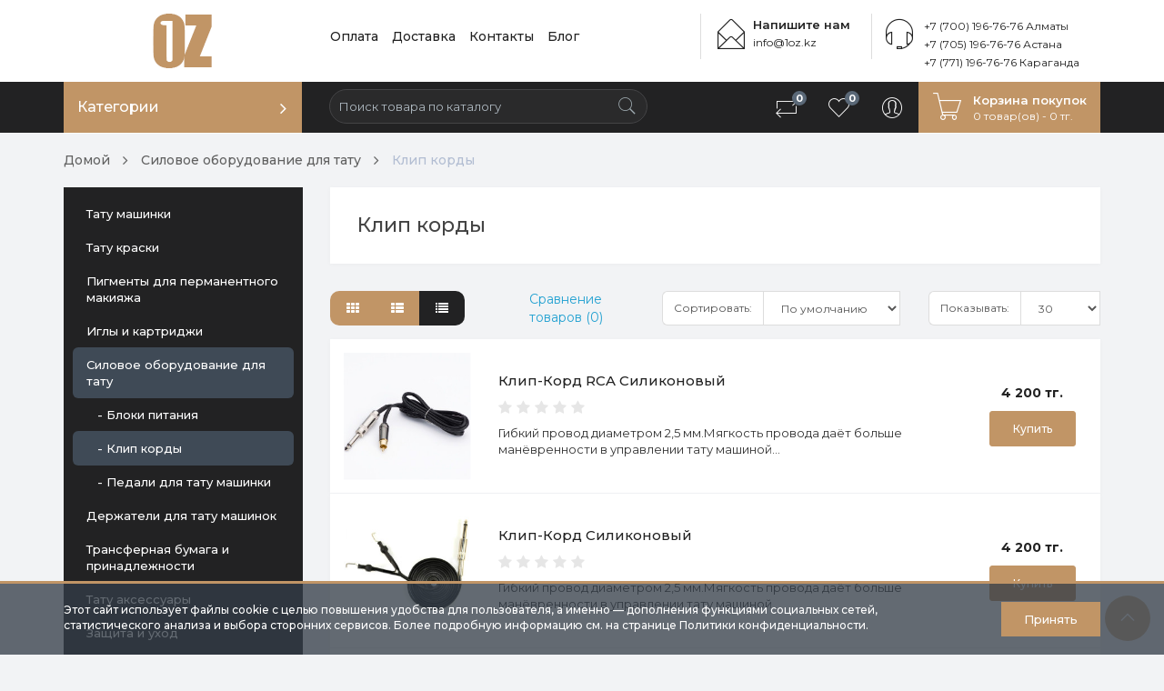

--- FILE ---
content_type: text/html; charset=utf-8
request_url: https://1oz.kz/silovoe-oborudovanie/klip-kordyprovoda/
body_size: 11071
content:
<!DOCTYPE html>
<!--[if IE]><![endif]-->
<!--[if IE 8 ]><html dir="ltr" lang="ru" class="ie8"><![endif]-->
<!--[if IE 9 ]><html dir="ltr" lang="ru" class="ie9"><![endif]-->
<!--[if (gt IE 9)|!(IE)]><!-->
<html dir="ltr" lang="ru">
<!--<![endif]-->
<head>
<meta charset="UTF-8" />
<meta name="viewport" content="width=device-width, initial-scale=1">
<meta http-equiv="X-UA-Compatible" content="IE=edge">

<!-- Google Tag Manager -->
<script>(function(w,d,s,l,i){w[l]=w[l]||[];w[l].push({'gtm.start':
new Date().getTime(),event:'gtm.js'});var f=d.getElementsByTagName(s)[0],
j=d.createElement(s),dl=l!='dataLayer'?'&l='+l:'';j.async=true;j.src=
'https://www.googletagmanager.com/gtm.js?id='+i+dl;f.parentNode.insertBefore(j,f);
})(window,document,'script','dataLayer','GTM-WXS93M4');</script>
<!-- End Google Tag Manager -->

<title>Клипкорд | Купить кабель для тату машинки в Казахстане на 1oz</title>

      



<base href="https://1oz.kz/" />
<meta name="description" content="Заказать клип корд для тату машинки ⭐️ Купить провод для тату машинки по оптимальной цене ⭐️ Выбрать кабель для тату машинки с доставкой по Алматы и Казахстану" />

<meta property="og:title" content="Клипкорд | Купить кабель для тату машинки в Казахстане на 1oz" />
<meta property="og:type" content="website" />
<meta property="og:url" content="https://1oz.kz/silovoe-oborudovanie/klip-kordyprovoda/" />
<meta property="og:image" content="https://1oz.kz/image/cache/catalog/cord-185x185.png" />
<meta property="og:site_name" content="1Oz | Интернет-магазин тату оборудования" />
<script src="catalog/view/javascript/jquery/jquery-2.1.1.min.js"></script>
<link href="catalog/view/javascript/bootstrap/css/bootstrap.min.css" rel="stylesheet" media="screen" />
<script src="catalog/view/javascript/bootstrap/js/bootstrap.min.js"></script>
<link href="catalog/view/javascript/font-awesome/css/font-awesome.min.css" rel="stylesheet" type="text/css" />
  <link href="catalog/view/theme/grerose/stylesheet/pe-icon-7-stroke.min.css" rel="stylesheet">
  <link href="catalog/view/javascript/jquery/slick/slick.css" rel="stylesheet"/>
  <script src="catalog/view/javascript/jquery/slick/slick.min.js"></script>
  <link rel="stylesheet" href="catalog/view/javascript/jquery/lightbox/lightbox.min.css"/>
  <script src="catalog/view/javascript/jquery/lightbox/lightbox.min.js"></script>
    <link rel="stylesheet" href="catalog/view/javascript/jquery/owl-carousel/owl.carousel.min.css"/>
    <script src="catalog/view/javascript/jquery/owl-carousel/owl.carousel.min.js"></script>
  <link href="catalog/view/javascript/ocfilter/nouislider.min.css" type="text/css" rel="stylesheet" media="screen" />
<link href="catalog/view/theme/default/stylesheet/ocfilter/ocfilter.css" type="text/css" rel="stylesheet" media="screen" />
  <link href="catalog/view/theme/grerose/stylesheet/stylesheet.css" rel="stylesheet">
<script src="catalog/view/javascript/common.js"></script>
<link href="https://1oz.kz/silovoe-oborudovanie/klip-kordyprovoda/" rel="canonical" />
<link href="https://1oz.kz/image/catalog/icon/ggvp3.png" rel="icon" />
<script src="catalog/view/javascript/ocfilter/nouislider.min.js"></script>
<script src="catalog/view/javascript/ocfilter/ocfilter.js"></script>
<script src="catalog/view/extension/related_options/js/liveopencart.related_options.js?v=5"></script>
<!--//
<script src="//code.jivosite.com/widget/FosUI2wZMs" async></script>

//-->


<script async src="https://www.googletagmanager.com/gtag/js?id=G-TFHJXBSK28"></script>
<script>
  window.dataLayer = window.dataLayer || [];
  function gtag(){dataLayer.push(arguments);}
  gtag('js', new Date());

  gtag('config', 'G-TFHJXBSK28');
</script>

</head>
<body class="product-category-33_64">

<!-- Google Tag Manager (noscript) -->
<noscript><iframe src="https://www.googletagmanager.com/ns.html?id=GTM-WXS93M4"
height="0" width="0" style="display:none;visibility:hidden"></iframe></noscript>
<!-- End Google Tag Manager (noscript) -->

<header>
  <div class="container">
    <div class="row">
      <div class="col-sm-3">
        <div id="logo">
                                    <a href="http://1oz.kz/"><img src="https://1oz.kz/image/catalog/banner1/newlogo222.png" title="1Oz | Интернет-магазин тату оборудования" alt="1Oz | Интернет-магазин тату оборудования" class="img-responsive" /></a>
                              </div>
      </div>

      <div class="col-sm-9">
          <div class="menu-list-top">
              <ul class="nav navbar-nav">
                  <li><a href="/oplata">Оплата</a></li>
                  <li><a href="/dostavka">Доставка</a></li>
                  <li><a href="/contact-us">Контакты</a></li>
<li><a href="/blog">Блог</a></li>
              </ul>
          </div>
            <div class="online-help-box">
              <span class="pe-7s-headphones"></span>
              <!--//<div class="title">Нужна помощь?</div>//-->
               <a href="tel:+7 (700) 196-76-76" class="text">+7 (700) 196-76-76 Алматы</a><br>
               <a href="tel:+7 (705) 196-76-76" class="text">+7 (705) 196-76-76 Астана</a><br>
               <a href="tel:+7 (771) 196-76-76" class="text">+7 (771) 196-76-76 Караганда</a>
            </div>
          <div class="online-help-box email-box">
              <span class="pe-7s-mail-open"></span>
              <div class="title">Напишите нам</div>
              <a href="mailto:info@1oz.kz" class="text">info@1oz.kz</a>
          </div>
                </div>
    </div>
  </div>
</header>

<nav id="menu" class="navbar">
  <div class="container">
     <div class="navbar-header">
       <div id="mobile-cart"><span class="pe-7s-cart"></span><i></i></div>
       <div id="info-btn"><span class="pe-7s-info"></span></div>
       <div id="mobile-sidebar-btn" class="navbar-toggle">
        <span></span>
        <span></span>
        <span></span>
        <span></span>
      </div>
       <div id="profile-btn"><span class="pe-7s-user"></span></div>
       <div id="search-btn"><a href="/search/" style="color: #333333;"><span class="pe-7s-search"></span></a></div>
      <div class="navbar-brand">
                     <a href="http://1oz.kz/"><img src="https://1oz.kz/image/catalog/banner1/newlogo222.png" title="1Oz | Интернет-магазин тату оборудования" alt="1Oz | Интернет-магазин тату оборудования" class="img-responsive" /></a>
                  </div>
    </div>


























 <div class="psidebar show-tablet" id="mobile-psidebar">
    <ul class="nav navbar-nav">
                    <li class="show-tablet"><a class="btn-link-drop" href="https://1oz.kz/simpleregister/">Регистрация</a></li>
                <li class="show-tablet"><a class="btn-link-drop" href="https://1oz.kz/login/">Авторизация</a></li>
                <li class="show-tablet"><a class="btn-link-drop" href="https://1oz.kz/simplecheckout/" title="Оформление заказа">Оформление заказа</a></li>
                    </ul>
  </div>






















 <div class="sidebar" id="mobile-sidebar">
    <ul class="nav navbar-nav">
            <li class="li-category">
        <button class="btn-category dropdown-toggle" type="button" data-toggle="dropdown">Категории</button>
        <ul class="dropdown-menu category-dropdown">
                              <li class="dropdown-submenu"><a href="http://1oz.kz/tatu-mashinki/" class="dropdown-toggle">Тату машинки</a>
            <div class="dropdown-menu">
              <div class="dropdown-inner">
                                <ul class="list-unstyled">
                                    <li><a href="http://1oz.kz/tatu-mashinki/rotornye/">Татуировочные машинки роторные</a></li>
                                    <li><a href="http://1oz.kz/tatu-mashinki/wireless/">Беспроводные тату машинки</a></li>
                                    <li><a href="http://1oz.kz/tatu-mashinki/indukcionnye/">Индукционные тату машинки</a></li>
                                  </ul>
                              </div>
              <a href="http://1oz.kz/tatu-mashinki/" class="see-all">Показать все Тату машинки</a> </div>
          </li>
                                        <li><a href="http://1oz.kz/tatu-kraski/">Тату краски</a></li>
                                        <li class="dropdown-submenu"><a href="http://1oz.kz/pigmenty-dlya-pm/" class="dropdown-toggle">Пигменты для перманентного макияжа</a>
            <div class="dropdown-menu">
              <div class="dropdown-inner">
                                <ul class="list-unstyled">
                                    <li><a href="http://1oz.kz/pigmenty-dlya-pm/remover/">Ремуверы</a></li>
                                  </ul>
                              </div>
              <a href="http://1oz.kz/pigmenty-dlya-pm/" class="see-all">Показать все Пигменты для перманентного макияжа</a> </div>
          </li>
                                        <li class="dropdown-submenu"><a href="http://1oz.kz/igly-i-kartridzhi/" class="dropdown-toggle">Иглы и картриджи</a>
            <div class="dropdown-menu">
              <div class="dropdown-inner">
                                <ul class="list-unstyled">
                                    <li><a href="http://1oz.kz/igly-i-kartridzhi/igly/">Иглы для тату</a></li>
                                    <li><a href="http://1oz.kz/igly-i-kartridzhi/kartridzhi/">Картриджи для тату машинки</a></li>
                                    <li><a href="http://1oz.kz/igly-i-kartridzhi/nakonechniki/">Наконечники для тату игл</a></li>
                                  </ul>
                              </div>
              <a href="http://1oz.kz/igly-i-kartridzhi/" class="see-all">Показать все Иглы и картриджи</a> </div>
          </li>
                                        <li class="dropdown-submenu"><a href="http://1oz.kz/silovoe-oborudovanie/" class="dropdown-toggle">Силовое оборудование для тату</a>
            <div class="dropdown-menu">
              <div class="dropdown-inner">
                                <ul class="list-unstyled">
                                    <li><a href="http://1oz.kz/silovoe-oborudovanie/bloki-pitaniya/">Блоки питания</a></li>
                                    <li><a href="http://1oz.kz/silovoe-oborudovanie/klip-kordyprovoda/">Клип корды</a></li>
                                    <li><a href="http://1oz.kz/silovoe-oborudovanie/pedali/">Педали для тату машинки</a></li>
                                  </ul>
                              </div>
              <a href="http://1oz.kz/silovoe-oborudovanie/" class="see-all">Показать все Силовое оборудование для тату</a> </div>
          </li>
                                        <li class="dropdown-submenu"><a href="http://1oz.kz/derzhateli/" class="dropdown-toggle">Держатели для тату машинок</a>
            <div class="dropdown-menu">
              <div class="dropdown-inner">
                                <ul class="list-unstyled">
                                    <li><a href="http://1oz.kz/derzhateli/derzhateli-dlya-igl/">Держатели для игл тату</a></li>
                                    <li><a href="http://1oz.kz/derzhateli/derzhateli-dlya-kartridzhej/">Держатели для картриджей тату</a></li>
                                  </ul>
                              </div>
              <a href="http://1oz.kz/derzhateli/" class="see-all">Показать все Держатели для тату машинок</a> </div>
          </li>
                                        <li><a href="http://1oz.kz/transfernaya-bumaga-i-prinadlezhnosti/">Трансферная бумага и принадлежности</a></li>
                                        <li><a href="http://1oz.kz/tatu-aksessuary/">Тату аксессуары</a></li>
                                        <li class="dropdown-submenu"><a href="http://1oz.kz/zashita-i-uhod/" class="dropdown-toggle">Защита и уход</a>
            <div class="dropdown-menu">
              <div class="dropdown-inner">
                                <ul class="list-unstyled">
                                    <li><a href="http://1oz.kz/zashita-i-uhod/barernaya-zashita-i-perchatki/">Барьерная защита и перчатки</a></li>
                                    <li><a href="http://1oz.kz/zashita-i-uhod/sredstva-uhoda/">Средства для ухода за тату</a></li>
                                    <li><a href="http://1oz.kz/zashita-i-uhod/dezinfekciya/">Средства для дезинфекции тату оборудования</a></li>
                                  </ul>
                              </div>
              <a href="http://1oz.kz/zashita-i-uhod/" class="see-all">Показать все Защита и уход</a> </div>
          </li>
                                        <li><a href="http://1oz.kz/obezbolivayushie-sredstvaanestetiki/">Обезболивающие средства/анестетики для тату</a></li>
                                        <li><a href="http://1oz.kz/prochie-tovary/">Мебель</a></li>
                                        <li><a href="http://1oz.kz/tovary-so-skidkoq-discount/">Товары со скидкой</a></li>
                            </ul>
      </li>
            <li class="hide-tablet"><div id="search">
  <input type="text" name="search" value="" placeholder="Поиск товара по каталогу" class="form-control" />
  <button type="button"><span class="pe-7s-search"></span></button>
</div></li>

    </ul>
    <ul class="nav navbar-nav navbar-right">
        <li class="show-tablet"><a class="icon-btn" href="/index.php?route=product/search" rel="noindex, nofollow"><span class="pe-7s-search"></span><i class="btn-text">Поиск товаров</i></a></li>
        <li><a class="icon-btn" href="http://1oz.kz/compare-products/" id="compare-total"><span class="pe-7s-repeat"></span><i class="btn-text">Сравнение товаров</i><span class="count">0</span></a></li>
        <li><a class="icon-btn" href="https://1oz.kz/wishlist/" id="wishlist-total"><span class="pe-7s-like"></span><i class="btn-text">Избранное</i><span class="count">0</span></a></li>
        <li class="dropdown hide-tablet"><a href="https://1oz.kz/my-account/" title="Личный кабинет" class="icon-btn dropdown-toggle" data-toggle="dropdown"><span class="pe-7s-user"></span>
        <i class="btn-text">Мой профиль</i>
        </a>
            <ul class="dropdown-menu dropdown-menu-right">
                                <li><a class="btn-link-drop" href="https://1oz.kz/simpleregister/">Регистрация</a></li>
                <li><a class="btn-link-drop" href="https://1oz.kz/login/">Авторизация</a></li>
                <li><a class="btn-link-drop" href="https://1oz.kz/simplecheckout/" title="Оформление заказа">Оформление заказа</a></li>
                            </ul>
        </li>
      
<li id="cart">
  <button type="button" data-toggle="dropdown" class="btn-cart dropdown-toggle">
    <span class="pe-7s-cart"></span>
    <div class="title">Корзина покупок</div>
    <div id="cart-total">0 товар(ов) - 0 тг.</div>
  </button>
  <ul class="dropdown-menu pull-right">
        <li>
      <p class="not-empty">В корзине пусто!</p>
    </li>
      </ul>
</li>
    </ul>
  </div>



























</div>
</nav>

<script>
    jQuery("document").ready(function($){
        var nav = $('#menu');
        $(window).scroll(function () {
            if ($(this).scrollTop() > 90) {
                nav.addClass("fixed-menu");
            } else {
                nav.removeClass("fixed-menu");
            }
        });
    });
</script>


<div class="container">
  <ul class="breadcrumb">
        <li><a href="http://1oz.kz/">Домой</a></li>
        <li><a href="http://1oz.kz/silovoe-oborudovanie/">Силовое оборудование для тату</a></li>
        <li><a href="http://1oz.kz/silovoe-oborudovanie/klip-kordyprovoda/">Клип корды</a></li>
      </ul>
  


  <div class="row">
    <aside id="column-left" class="col-lg-3 col-md-4  hidden-sm hidden-xs">
    <div class="list-group category-group">
      <a href="http://1oz.kz/tatu-mashinki/" class="list-group-item">Тату машинки</a>
        <a href="http://1oz.kz/tatu-kraski/" class="list-group-item">Тату краски</a>
        <a href="http://1oz.kz/pigmenty-dlya-pm/" class="list-group-item">Пигменты для перманентного макияжа</a>
        <a href="http://1oz.kz/igly-i-kartridzhi/" class="list-group-item">Иглы и картриджи</a>
        <a href="http://1oz.kz/silovoe-oborudovanie/" class="list-group-item active">Силовое оборудование для тату</a>
        <a href="http://1oz.kz/silovoe-oborudovanie/bloki-pitaniya/" class="list-group-item">&nbsp;&nbsp;&nbsp;- Блоки питания</a>
        <a href="http://1oz.kz/silovoe-oborudovanie/klip-kordyprovoda/" class="list-group-item active">&nbsp;&nbsp;&nbsp;- Клип корды</a>
        <a href="http://1oz.kz/silovoe-oborudovanie/pedali/" class="list-group-item">&nbsp;&nbsp;&nbsp;- Педали для тату машинки</a>
              <a href="http://1oz.kz/derzhateli/" class="list-group-item">Держатели для тату машинок</a>
        <a href="http://1oz.kz/transfernaya-bumaga-i-prinadlezhnosti/" class="list-group-item">Трансферная бумага и принадлежности</a>
        <a href="http://1oz.kz/tatu-aksessuary/" class="list-group-item">Тату аксессуары</a>
        <a href="http://1oz.kz/zashita-i-uhod/" class="list-group-item">Защита и уход</a>
        <a href="http://1oz.kz/obezbolivayushie-sredstvaanestetiki/" class="list-group-item">Обезболивающие средства/анестетики для тату</a>
        <a href="http://1oz.kz/prochie-tovary/" class="list-group-item">Мебель</a>
        <a href="http://1oz.kz/tovary-so-skidkoq-discount/" class="list-group-item">Товары со скидкой</a>
    </div>
  </aside>
                <div id="content" class="col-lg-9 col-md-8">

      <div class="card card-category">
        <h1 style="margin: 0">Клип корды</h1>
      </div>

      
            <div class="row">
        <div class="col-md-3 col-sm-6 hidden-sm hidden-xs">
          <div class="btn-group btn-group-sm btn-view">
            <button type="button" id="grid-view" class="btn" data-toggle="tooltip" title="Сетка"><i class="fa fa-th"></i></button>
            <button type="button" id="list-view" class="btn" data-toggle="tooltip" title="Список"><i class="fa fa-th-list"></i></button>
            <button type="button" id="pricelist-view" class="btn" data-toggle="tooltip" title="Список цен"><i class="fa fa-list"></i></button>
          </div>
        </div>
        <div class="col-md-2 col-sm-4">
          <div class="form-group">
            <a href="http://1oz.kz/compare-products/" id="compare-total" class="btn-link">Сравнение товаров (0)</a>
          </div>
        </div>
        <div class="col-md-4 col-sm-4">
          <div class="form-group input-group">
            <label class="input-group-addon" for="input-sort">Сортировать:</label>
            <select id="input-sort" class="form-control" onchange="location = this.value;">
                                          <option value="http://1oz.kz/silovoe-oborudovanie/klip-kordyprovoda/?sort=p.sort_order&amp;order=ASC">По умолчанию</option>
                                                        <option value="http://1oz.kz/silovoe-oborudovanie/klip-kordyprovoda/?sort=pd.name&amp;order=ASC">По имени (A - Я)</option>
                                                        <option value="http://1oz.kz/silovoe-oborudovanie/klip-kordyprovoda/?sort=pd.name&amp;order=DESC">По имени (Я - A)</option>
                                                        <option value="http://1oz.kz/silovoe-oborudovanie/klip-kordyprovoda/?sort=p.price&amp;order=ASC">По цене (возрастанию)</option>
                                                        <option value="http://1oz.kz/silovoe-oborudovanie/klip-kordyprovoda/?sort=p.price&amp;order=DESC">По цене (убыванию)</option>
                                                        <option value="http://1oz.kz/silovoe-oborudovanie/klip-kordyprovoda/?sort=rating&amp;order=DESC">По рейтингу (убыванию)</option>
                                                        <option value="http://1oz.kz/silovoe-oborudovanie/klip-kordyprovoda/?sort=rating&amp;order=ASC">По рейтингу (возрастанию)</option>
                                                        <option value="http://1oz.kz/silovoe-oborudovanie/klip-kordyprovoda/?sort=p.model&amp;order=ASC">По модели (A - Я)</option>
                                                        <option value="http://1oz.kz/silovoe-oborudovanie/klip-kordyprovoda/?sort=p.model&amp;order=DESC">По модели (Я - A)</option>
                                        </select>
          </div>
        </div>
        <div class="col-md-3 col-sm-4">
          <div class="form-group input-group">
            <label class="input-group-addon" for="input-limit">Показывать:</label>
            <select id="input-limit" class="form-control" onchange="location = this.value;">
                                          <option value="http://1oz.kz/silovoe-oborudovanie/klip-kordyprovoda/?limit=25">25</option>
                                                        <option value="http://1oz.kz/silovoe-oborudovanie/klip-kordyprovoda/?limit=30" selected="selected">30</option>
                                                        <option value="http://1oz.kz/silovoe-oborudovanie/klip-kordyprovoda/?limit=50">50</option>
                                                        <option value="http://1oz.kz/silovoe-oborudovanie/klip-kordyprovoda/?limit=75">75</option>
                                                        <option value="http://1oz.kz/silovoe-oborudovanie/klip-kordyprovoda/?limit=100">100</option>
                                        </select>
          </div>
        </div>
      </div>
      <div class="row">
                <div class="product-layout product-list col-xs-12" >
          <div class="product-thumb transition">
                        <div class="image">
              <a href="http://1oz.kz/silovoe-oborudovanie/clip-cord-rca-silicone">
                <img src="https://1oz.kz/image/cache/catalog/banners/clipcordblack-228x228.jpg" alt="Клип-Корд RCA Силиконовый" title="Клип-Корд RCA Силиконовый" class="img-responsive" />
              </a>
            </div>
            <div class="quiqview-btns">
              <button class="icon-btn" type="button" data-toggle="tooltip" title="В закладки" onclick="wishlist.add('483');"><span class="pe-7s-like"></span><i class="text">Добавить в избранное</i></button>
              <button class="icon-btn" type="button" data-toggle="tooltip" title="В сравнение" onclick="compare.add('483');"><span class="pe-7s-repeat"></span><i class="text">Добавить в сравнение</i></button>
            </div>
            <div class="caption">
              <h3><a href="http://1oz.kz/silovoe-oborudovanie/clip-cord-rca-silicone">Клип-Корд RCA Силиконовый</a></h3>
              <div class="rating">
                                                <span class="fa fa-stack"><i class="fa fa-star fa-stack-2x"></i></span>
                                                                <span class="fa fa-stack"><i class="fa fa-star fa-stack-2x"></i></span>
                                                                <span class="fa fa-stack"><i class="fa fa-star fa-stack-2x"></i></span>
                                                                <span class="fa fa-stack"><i class="fa fa-star fa-stack-2x"></i></span>
                                                                <span class="fa fa-stack"><i class="fa fa-star fa-stack-2x"></i></span>
                                              </div>
              <div class="description">Гибкий провод диаметром 2,5 мм.Мягкость провода даёт больше манёвренности в управлении тату машиной...</div>
              <div class="button-group">
                                <div class="price">
                                    4 200 тг.                                  </div>
                                <button class="btn main-btn" type="button" onclick="cart.add('483');">Купить</button>
                <a class="btn" href="http://1oz.kz/silovoe-oborudovanie/clip-cord-rca-silicone">Подробнее</a>
              </div>
            </div>
          </div>
        </div>
                <div class="product-layout product-list col-xs-12" >
          <div class="product-thumb transition">
                        <div class="image">
              <a href="http://1oz.kz/silovoe-oborudovanie/clip-cord-silicone">
                <img src="https://1oz.kz/image/cache/catalog/banners/rcaquatatclipsimpl-228x228.jpg" alt="Клип-Корд Силиконовый" title="Клип-Корд Силиконовый" class="img-responsive" />
              </a>
            </div>
            <div class="quiqview-btns">
              <button class="icon-btn" type="button" data-toggle="tooltip" title="В закладки" onclick="wishlist.add('482');"><span class="pe-7s-like"></span><i class="text">Добавить в избранное</i></button>
              <button class="icon-btn" type="button" data-toggle="tooltip" title="В сравнение" onclick="compare.add('482');"><span class="pe-7s-repeat"></span><i class="text">Добавить в сравнение</i></button>
            </div>
            <div class="caption">
              <h3><a href="http://1oz.kz/silovoe-oborudovanie/clip-cord-silicone">Клип-Корд Силиконовый</a></h3>
              <div class="rating">
                                                <span class="fa fa-stack"><i class="fa fa-star fa-stack-2x"></i></span>
                                                                <span class="fa fa-stack"><i class="fa fa-star fa-stack-2x"></i></span>
                                                                <span class="fa fa-stack"><i class="fa fa-star fa-stack-2x"></i></span>
                                                                <span class="fa fa-stack"><i class="fa fa-star fa-stack-2x"></i></span>
                                                                <span class="fa fa-stack"><i class="fa fa-star fa-stack-2x"></i></span>
                                              </div>
              <div class="description">Гибкий провод диаметром 2,5 мм.Мягкость провода даёт больше манёвренности в управлении тату машиной...</div>
              <div class="button-group">
                                <div class="price">
                                    4 200 тг.                                  </div>
                                <button class="btn main-btn" type="button" onclick="cart.add('482');">Купить</button>
                <a class="btn" href="http://1oz.kz/silovoe-oborudovanie/clip-cord-silicone">Подробнее</a>
              </div>
            </div>
          </div>
        </div>
                <div class="product-layout product-list col-xs-12" >
          <div class="product-thumb transition">
                        <div class="image">
              <a href="http://1oz.kz/silovoe-oborudovanie/clip-cord-dc">
                <img src="https://1oz.kz/image/cache/catalog/banners/dccord-228x228.jpg" alt="Клип-Корд DC 3,5" title="Клип-Корд DC 3,5" class="img-responsive" />
              </a>
            </div>
            <div class="quiqview-btns">
              <button class="icon-btn" type="button" data-toggle="tooltip" title="В закладки" onclick="wishlist.add('480');"><span class="pe-7s-like"></span><i class="text">Добавить в избранное</i></button>
              <button class="icon-btn" type="button" data-toggle="tooltip" title="В сравнение" onclick="compare.add('480');"><span class="pe-7s-repeat"></span><i class="text">Добавить в сравнение</i></button>
            </div>
            <div class="caption">
              <h3><a href="http://1oz.kz/silovoe-oborudovanie/clip-cord-dc">Клип-Корд DC 3,5</a></h3>
              <div class="rating">
                                                <span class="fa fa-stack"><i class="fa fa-star fa-stack-2x"></i></span>
                                                                <span class="fa fa-stack"><i class="fa fa-star fa-stack-2x"></i></span>
                                                                <span class="fa fa-stack"><i class="fa fa-star fa-stack-2x"></i></span>
                                                                <span class="fa fa-stack"><i class="fa fa-star fa-stack-2x"></i></span>
                                                                <span class="fa fa-stack"><i class="fa fa-star fa-stack-2x"></i></span>
                                              </div>
              <div class="description">Удобный легкий провод с&nbsp;&nbsp;полностью литыми разъемами.Разъем DC 3,5&nbsp;Длинна 1,8 м..</div>
              <div class="button-group">
                                <div class="price">
                                    4 200 тг.                                  </div>
                                <button class="btn main-btn" type="button" onclick="cart.add('480');">Купить</button>
                <a class="btn" href="http://1oz.kz/silovoe-oborudovanie/clip-cord-dc">Подробнее</a>
              </div>
            </div>
          </div>
        </div>
                <div class="product-layout product-list col-xs-12" >
          <div class="product-thumb transition">
                        <div class="image">
              <a href="http://1oz.kz/silovoe-oborudovanie/clip-cord-econome">
                <img src="https://1oz.kz/image/cache/catalog/banners/clipeconom-228x228.jpg" alt="Клип-Корд (эконом)" title="Клип-Корд (эконом)" class="img-responsive" />
              </a>
            </div>
            <div class="quiqview-btns">
              <button class="icon-btn" type="button" data-toggle="tooltip" title="В закладки" onclick="wishlist.add('484');"><span class="pe-7s-like"></span><i class="text">Добавить в избранное</i></button>
              <button class="icon-btn" type="button" data-toggle="tooltip" title="В сравнение" onclick="compare.add('484');"><span class="pe-7s-repeat"></span><i class="text">Добавить в сравнение</i></button>
            </div>
            <div class="caption">
              <h3><a href="http://1oz.kz/silovoe-oborudovanie/clip-cord-econome">Клип-Корд (эконом)</a></h3>
              <div class="rating">
                                                <span class="fa fa-stack"><i class="fa fa-star fa-stack-2x"></i></span>
                                                                <span class="fa fa-stack"><i class="fa fa-star fa-stack-2x"></i></span>
                                                                <span class="fa fa-stack"><i class="fa fa-star fa-stack-2x"></i></span>
                                                                <span class="fa fa-stack"><i class="fa fa-star fa-stack-2x"></i></span>
                                                                <span class="fa fa-stack"><i class="fa fa-star fa-stack-2x"></i></span>
                                              </div>
              <div class="description">Бюджетный Клип-Корд из медного провода, гибкий и легкийДлина 1,8 м...</div>
              <div class="button-group">
                                <div class="price">
                                    1 000 тг.                                  </div>
                                <button class="btn main-btn" type="button" onclick="cart.add('484');">Купить</button>
                <a class="btn" href="http://1oz.kz/silovoe-oborudovanie/clip-cord-econome">Подробнее</a>
              </div>
            </div>
          </div>
        </div>
                <div class="product-layout product-list col-xs-12" >
          <div class="product-thumb transition">
                        <div class="image">
              <a href="http://1oz.kz/silovoe-oborudovanie/clip-cord-switch">
                <img src="https://1oz.kz/image/cache/catalog/banners/clc061-228x228.jpg" alt="Клип-Корд RCA + Switch переключатель" title="Клип-Корд RCA + Switch переключатель" class="img-responsive" />
              </a>
            </div>
            <div class="quiqview-btns">
              <button class="icon-btn" type="button" data-toggle="tooltip" title="В закладки" onclick="wishlist.add('490');"><span class="pe-7s-like"></span><i class="text">Добавить в избранное</i></button>
              <button class="icon-btn" type="button" data-toggle="tooltip" title="В сравнение" onclick="compare.add('490');"><span class="pe-7s-repeat"></span><i class="text">Добавить в сравнение</i></button>
            </div>
            <div class="caption">
              <h3><a href="http://1oz.kz/silovoe-oborudovanie/clip-cord-switch">Клип-Корд RCA + Switch переключатель</a></h3>
              <div class="rating">
                                                <span class="fa fa-stack"><i class="fa fa-star fa-stack-2x"></i></span>
                                                                <span class="fa fa-stack"><i class="fa fa-star fa-stack-2x"></i></span>
                                                                <span class="fa fa-stack"><i class="fa fa-star fa-stack-2x"></i></span>
                                                                <span class="fa fa-stack"><i class="fa fa-star fa-stack-2x"></i></span>
                                                                <span class="fa fa-stack"><i class="fa fa-star fa-stack-2x"></i></span>
                                              </div>
              <div class="description">Многофункциональный кабель, позволяющий одновременно подключать и две машинки.Кабель оснащен 2 видам..</div>
              <div class="button-group">
                                <div class="price">
                                    7 500 тг.                                  </div>
                                <button class="btn main-btn" type="button" onclick="cart.add('490');">Купить</button>
                <a class="btn" href="http://1oz.kz/silovoe-oborudovanie/clip-cord-switch">Подробнее</a>
              </div>
            </div>
          </div>
        </div>
                <div class="product-layout product-list col-xs-12" >
          <div class="product-thumb transition">
                        <div class="image">
              <a href="http://1oz.kz/index.php?route=product/product&amp;path=33&amp;product_id=486">
                <img src="https://1oz.kz/image/cache/catalog/banners/rcaquatat2i-228x228.jpg" alt="Клип-Корд Quatat Edge cord RCA I" title="Клип-Корд Quatat Edge cord RCA I" class="img-responsive" />
              </a>
            </div>
            <div class="quiqview-btns">
              <button class="icon-btn" type="button" data-toggle="tooltip" title="В закладки" onclick="wishlist.add('486');"><span class="pe-7s-like"></span><i class="text">Добавить в избранное</i></button>
              <button class="icon-btn" type="button" data-toggle="tooltip" title="В сравнение" onclick="compare.add('486');"><span class="pe-7s-repeat"></span><i class="text">Добавить в сравнение</i></button>
            </div>
            <div class="caption">
              <h3><a href="http://1oz.kz/index.php?route=product/product&amp;path=33&amp;product_id=486">Клип-Корд Quatat Edge cord RCA I</a></h3>
              <div class="rating">
                                                <span class="fa fa-stack"><i class="fa fa-star fa-stack-2x"></i></span>
                                                                <span class="fa fa-stack"><i class="fa fa-star fa-stack-2x"></i></span>
                                                                <span class="fa fa-stack"><i class="fa fa-star fa-stack-2x"></i></span>
                                                                <span class="fa fa-stack"><i class="fa fa-star fa-stack-2x"></i></span>
                                                                <span class="fa fa-stack"><i class="fa fa-star fa-stack-2x"></i></span>
                                              </div>
              <div class="description">Клип-корд для тату машин с разъемом RCA.Супер тонкий и легкий провод для удобной работыПодключение ч..</div>
              <div class="button-group">
                                <div class="price">
                                    5 500 тг.                                  </div>
                                <button class="btn main-btn" type="button" onclick="cart.add('486');">Купить</button>
                <a class="btn" href="http://1oz.kz/index.php?route=product/product&amp;path=33&amp;product_id=486">Подробнее</a>
              </div>
            </div>
          </div>
        </div>
                <div class="product-layout product-list col-xs-12" >
          <div class="product-thumb transition">
                        <div class="image">
              <a href="http://1oz.kz/silovoe-oborudovanie/clip-cord-snake-king">
                <img src="https://1oz.kz/image/cache/catalog/banners/clc068-228x228.jpg" alt="Клип-Корд RCA AVA Snake King" title="Клип-Корд RCA AVA Snake King" class="img-responsive" />
              </a>
            </div>
            <div class="quiqview-btns">
              <button class="icon-btn" type="button" data-toggle="tooltip" title="В закладки" onclick="wishlist.add('489');"><span class="pe-7s-like"></span><i class="text">Добавить в избранное</i></button>
              <button class="icon-btn" type="button" data-toggle="tooltip" title="В сравнение" onclick="compare.add('489');"><span class="pe-7s-repeat"></span><i class="text">Добавить в сравнение</i></button>
            </div>
            <div class="caption">
              <h3><a href="http://1oz.kz/silovoe-oborudovanie/clip-cord-snake-king">Клип-Корд RCA AVA Snake King</a></h3>
              <div class="rating">
                                                <span class="fa fa-stack"><i class="fa fa-star fa-stack-2x"></i></span>
                                                                <span class="fa fa-stack"><i class="fa fa-star fa-stack-2x"></i></span>
                                                                <span class="fa fa-stack"><i class="fa fa-star fa-stack-2x"></i></span>
                                                                <span class="fa fa-stack"><i class="fa fa-star fa-stack-2x"></i></span>
                                                                <span class="fa fa-stack"><i class="fa fa-star fa-stack-2x"></i></span>
                                              </div>
              <div class="description">Долговечный и особенно прочный RCA корд в металлической оплетке от компании AVA Tattoo Supply.Позоло..</div>
              <div class="button-group">
                                <div class="price">
                                    7 000 тг.                                  </div>
                                <button class="btn main-btn" type="button" onclick="cart.add('489');">Купить</button>
                <a class="btn" href="http://1oz.kz/silovoe-oborudovanie/clip-cord-snake-king">Подробнее</a>
              </div>
            </div>
          </div>
        </div>
                <div class="product-layout product-list col-xs-12" >
          <div class="product-thumb transition">
                        <div class="image">
              <a href="http://1oz.kz/silovoe-oborudovanie/clip-cord-quatat-edge">
                <img src="https://1oz.kz/image/cache/catalog/banners/rcaquatatclip-228x228.jpg" alt="Клип-Корд Quatat Edge cord" title="Клип-Корд Quatat Edge cord" class="img-responsive" />
              </a>
            </div>
            <div class="quiqview-btns">
              <button class="icon-btn" type="button" data-toggle="tooltip" title="В закладки" onclick="wishlist.add('485');"><span class="pe-7s-like"></span><i class="text">Добавить в избранное</i></button>
              <button class="icon-btn" type="button" data-toggle="tooltip" title="В сравнение" onclick="compare.add('485');"><span class="pe-7s-repeat"></span><i class="text">Добавить в сравнение</i></button>
            </div>
            <div class="caption">
              <h3><a href="http://1oz.kz/silovoe-oborudovanie/clip-cord-quatat-edge">Клип-Корд Quatat Edge cord</a></h3>
              <div class="rating">
                                                <span class="fa fa-stack"><i class="fa fa-star fa-stack-2x"></i></span>
                                                                <span class="fa fa-stack"><i class="fa fa-star fa-stack-2x"></i></span>
                                                                <span class="fa fa-stack"><i class="fa fa-star fa-stack-2x"></i></span>
                                                                <span class="fa fa-stack"><i class="fa fa-star fa-stack-2x"></i></span>
                                                                <span class="fa fa-stack"><i class="fa fa-star fa-stack-2x"></i></span>
                                              </div>
              <div class="description">Клип-корд для индукционных и роторных тату машин.Супер тонкий и легкий провод для удобной работыПодк..</div>
              <div class="button-group">
                                <div class="price">
                                    5 500 тг.                                  </div>
                                <button class="btn main-btn" type="button" onclick="cart.add('485');">Купить</button>
                <a class="btn" href="http://1oz.kz/silovoe-oborudovanie/clip-cord-quatat-edge">Подробнее</a>
              </div>
            </div>
          </div>
        </div>
                <div class="product-layout product-list col-xs-12" >
          <div class="product-thumb transition">
                        <div class="image">
              <a href="http://1oz.kz/silovoe-oborudovanie/klip-kordyprovoda/clip-cord-dc-masterpro-ez">
                <img src="https://1oz.kz/image/cache/catalog/black-dc_1-228x228.jpg" alt="Клип-Корд DC Master Pro EZ" title="Клип-Корд DC Master Pro EZ" class="img-responsive" />
              </a>
            </div>
            <div class="quiqview-btns">
              <button class="icon-btn" type="button" data-toggle="tooltip" title="В закладки" onclick="wishlist.add('577');"><span class="pe-7s-like"></span><i class="text">Добавить в избранное</i></button>
              <button class="icon-btn" type="button" data-toggle="tooltip" title="В сравнение" onclick="compare.add('577');"><span class="pe-7s-repeat"></span><i class="text">Добавить в сравнение</i></button>
            </div>
            <div class="caption">
              <h3><a href="http://1oz.kz/silovoe-oborudovanie/klip-kordyprovoda/clip-cord-dc-masterpro-ez">Клип-Корд DC Master Pro EZ</a></h3>
              <div class="rating">
                                                <span class="fa fa-stack"><i class="fa fa-star fa-stack-2x"></i></span>
                                                                <span class="fa fa-stack"><i class="fa fa-star fa-stack-2x"></i></span>
                                                                <span class="fa fa-stack"><i class="fa fa-star fa-stack-2x"></i></span>
                                                                <span class="fa fa-stack"><i class="fa fa-star fa-stack-2x"></i></span>
                                                                <span class="fa fa-stack"><i class="fa fa-star fa-stack-2x"></i></span>
                                              </div>
              <div class="description">Провод EZ Master Pro DC (для тату машин с разъемом DC (например: EZ Filter pen V2))Кабель Master Pro..</div>
              <div class="button-group">
                                <div class="price">
                                    6 500 тг.                                  </div>
                                <button class="btn main-btn" type="button" onclick="cart.add('577');">Купить</button>
                <a class="btn" href="http://1oz.kz/silovoe-oborudovanie/klip-kordyprovoda/clip-cord-dc-masterpro-ez">Подробнее</a>
              </div>
            </div>
          </div>
        </div>
                <div class="product-layout product-list col-xs-12" >
          <div class="product-thumb transition">
                        <div class="image">
              <a href="http://1oz.kz/silovoe-oborudovanie/clip-cord-exclusive">
                <img src="https://1oz.kz/image/cache/catalog/banners/clc040-228x228.jpg" alt="Клип-Корд RCA AVA Exclusive" title="Клип-Корд RCA AVA Exclusive" class="img-responsive" />
              </a>
            </div>
            <div class="quiqview-btns">
              <button class="icon-btn" type="button" data-toggle="tooltip" title="В закладки" onclick="wishlist.add('488');"><span class="pe-7s-like"></span><i class="text">Добавить в избранное</i></button>
              <button class="icon-btn" type="button" data-toggle="tooltip" title="В сравнение" onclick="compare.add('488');"><span class="pe-7s-repeat"></span><i class="text">Добавить в сравнение</i></button>
            </div>
            <div class="caption">
              <h3><a href="http://1oz.kz/silovoe-oborudovanie/clip-cord-exclusive">Клип-Корд RCA AVA Exclusive</a></h3>
              <div class="rating">
                                                <span class="fa fa-stack"><i class="fa fa-star fa-stack-2x"></i></span>
                                                                <span class="fa fa-stack"><i class="fa fa-star fa-stack-2x"></i></span>
                                                                <span class="fa fa-stack"><i class="fa fa-star fa-stack-2x"></i></span>
                                                                <span class="fa fa-stack"><i class="fa fa-star fa-stack-2x"></i></span>
                                                                <span class="fa fa-stack"><i class="fa fa-star fa-stack-2x"></i></span>
                                              </div>
              <div class="description">Клип-корд от AVA Tattoo Suplly для индукционных и роторных машин с разъемом RCA, Изготавливается из ..</div>
              <div class="button-group">
                                <div class="price">
                                    5 500 тг.                                  </div>
                                <button class="btn main-btn" type="button" onclick="cart.add('488');">Купить</button>
                <a class="btn" href="http://1oz.kz/silovoe-oborudovanie/clip-cord-exclusive">Подробнее</a>
              </div>
            </div>
          </div>
        </div>
                <div class="product-layout product-list col-xs-12" >
          <div class="product-thumb transition">
                        <div class="image">
              <a href="http://1oz.kz/silovoe-oborudovanie/clip-cord-quatat-edge-cord-rca-l">
                <img src="https://1oz.kz/image/cache/catalog/banners/rcaquatatl-228x228.jpg" alt="Клип-Корд Quatat Edge cord RCA L" title="Клип-Корд Quatat Edge cord RCA L" class="img-responsive" />
              </a>
            </div>
            <div class="quiqview-btns">
              <button class="icon-btn" type="button" data-toggle="tooltip" title="В закладки" onclick="wishlist.add('487');"><span class="pe-7s-like"></span><i class="text">Добавить в избранное</i></button>
              <button class="icon-btn" type="button" data-toggle="tooltip" title="В сравнение" onclick="compare.add('487');"><span class="pe-7s-repeat"></span><i class="text">Добавить в сравнение</i></button>
            </div>
            <div class="caption">
              <h3><a href="http://1oz.kz/silovoe-oborudovanie/clip-cord-quatat-edge-cord-rca-l">Клип-Корд Quatat Edge cord RCA L</a></h3>
              <div class="rating">
                                                <span class="fa fa-stack"><i class="fa fa-star fa-stack-2x"></i></span>
                                                                <span class="fa fa-stack"><i class="fa fa-star fa-stack-2x"></i></span>
                                                                <span class="fa fa-stack"><i class="fa fa-star fa-stack-2x"></i></span>
                                                                <span class="fa fa-stack"><i class="fa fa-star fa-stack-2x"></i></span>
                                                                <span class="fa fa-stack"><i class="fa fa-star fa-stack-2x"></i></span>
                                              </div>
              <div class="description">Клип-корд для тату машин с разъемом RCA.Супер тонкий и легкий провод для удобной работыРазъем RCA по..</div>
              <div class="button-group">
                                <div class="price">
                                    5 500 тг.                                  </div>
                                <button class="btn main-btn" type="button" onclick="cart.add('487');">Купить</button>
                <a class="btn" href="http://1oz.kz/silovoe-oborudovanie/clip-cord-quatat-edge-cord-rca-l">Подробнее</a>
              </div>
            </div>
          </div>
        </div>
                <div class="product-layout product-list col-xs-12" >
          <div class="product-thumb transition">
                        <div class="image">
              <a href="http://1oz.kz/silovoe-oborudovanie/hawk-cheyenne-35">
                <img src="https://1oz.kz/image/cache/catalog/cheyennecord-228x228.jpg" alt="Клип-Корд Hawk Cheyenne 3,5" title="Клип-Корд Hawk Cheyenne 3,5" class="img-responsive" />
              </a>
            </div>
            <div class="quiqview-btns">
              <button class="icon-btn" type="button" data-toggle="tooltip" title="В закладки" onclick="wishlist.add('605');"><span class="pe-7s-like"></span><i class="text">Добавить в избранное</i></button>
              <button class="icon-btn" type="button" data-toggle="tooltip" title="В сравнение" onclick="compare.add('605');"><span class="pe-7s-repeat"></span><i class="text">Добавить в сравнение</i></button>
            </div>
            <div class="caption">
              <h3><a href="http://1oz.kz/silovoe-oborudovanie/hawk-cheyenne-35">Клип-Корд Hawk Cheyenne 3,5</a></h3>
              <div class="rating">
                                                <span class="fa fa-stack"><i class="fa fa-star fa-stack-2x"></i></span>
                                                                <span class="fa fa-stack"><i class="fa fa-star fa-stack-2x"></i></span>
                                                                <span class="fa fa-stack"><i class="fa fa-star fa-stack-2x"></i></span>
                                                                <span class="fa fa-stack"><i class="fa fa-star fa-stack-2x"></i></span>
                                                                <span class="fa fa-stack"><i class="fa fa-star fa-stack-2x"></i></span>
                                              </div>
              <div class="description">Оригинальный кабель для тату машин Cheyenne Hawk 3,5, который отлично работает в паре с источником п..</div>
              <div class="button-group">
                                <div class="price">
                                    7 000 тг.                                  </div>
                                <button class="btn main-btn" type="button" onclick="cart.add('605');">Купить</button>
                <a class="btn" href="http://1oz.kz/silovoe-oborudovanie/hawk-cheyenne-35">Подробнее</a>
              </div>
            </div>
          </div>
        </div>
                <div class="product-layout product-list col-xs-12" >
          <div class="product-thumb transition">
                        <div class="image">
              <a href="http://1oz.kz/silovoe-oborudovanie/klip-kordyprovoda/rca-master-pro">
                <img src="https://1oz.kz/image/cache/catalog/ezrcacord-228x228.jpg" alt="Клип-Корд RCA Master Pro EZ" title="Клип-Корд RCA Master Pro EZ" class="img-responsive" />
              </a>
            </div>
            <div class="quiqview-btns">
              <button class="icon-btn" type="button" data-toggle="tooltip" title="В закладки" onclick="wishlist.add('607');"><span class="pe-7s-like"></span><i class="text">Добавить в избранное</i></button>
              <button class="icon-btn" type="button" data-toggle="tooltip" title="В сравнение" onclick="compare.add('607');"><span class="pe-7s-repeat"></span><i class="text">Добавить в сравнение</i></button>
            </div>
            <div class="caption">
              <h3><a href="http://1oz.kz/silovoe-oborudovanie/klip-kordyprovoda/rca-master-pro">Клип-Корд RCA Master Pro EZ</a></h3>
              <div class="rating">
                                                <span class="fa fa-stack"><i class="fa fa-star fa-stack-2x"></i></span>
                                                                <span class="fa fa-stack"><i class="fa fa-star fa-stack-2x"></i></span>
                                                                <span class="fa fa-stack"><i class="fa fa-star fa-stack-2x"></i></span>
                                                                <span class="fa fa-stack"><i class="fa fa-star fa-stack-2x"></i></span>
                                                                <span class="fa fa-stack"><i class="fa fa-star fa-stack-2x"></i></span>
                                              </div>
              <div class="description">Провод EZ Master Pro RCA (для тату машин с RCA разъемом)Кабель Master Pro&nbsp; силиконовой оболочко..</div>
              <div class="button-group">
                                <div class="price">
                                    6 500 тг.                                  </div>
                                <button class="btn main-btn" type="button" onclick="cart.add('607');">Купить</button>
                <a class="btn" href="http://1oz.kz/silovoe-oborudovanie/klip-kordyprovoda/rca-master-pro">Подробнее</a>
              </div>
            </div>
          </div>
        </div>
                <div class="product-layout product-list col-xs-12" >
          <div class="product-thumb transition">
                        <div class="image">
              <a href="http://1oz.kz/index.php?route=product/product&amp;path=33&amp;product_id=481">
                <img src="https://1oz.kz/image/cache/catalog/banners/clc041-228x228.jpg" alt="Клип-Корд AVA Exclusive" title="Клип-Корд AVA Exclusive" class="img-responsive" />
              </a>
            </div>
            <div class="quiqview-btns">
              <button class="icon-btn" type="button" data-toggle="tooltip" title="В закладки" onclick="wishlist.add('481');"><span class="pe-7s-like"></span><i class="text">Добавить в избранное</i></button>
              <button class="icon-btn" type="button" data-toggle="tooltip" title="В сравнение" onclick="compare.add('481');"><span class="pe-7s-repeat"></span><i class="text">Добавить в сравнение</i></button>
            </div>
            <div class="caption">
              <h3><a href="http://1oz.kz/index.php?route=product/product&amp;path=33&amp;product_id=481">Клип-Корд AVA Exclusive</a></h3>
              <div class="rating">
                                                <span class="fa fa-stack"><i class="fa fa-star fa-stack-2x"></i></span>
                                                                <span class="fa fa-stack"><i class="fa fa-star fa-stack-2x"></i></span>
                                                                <span class="fa fa-stack"><i class="fa fa-star fa-stack-2x"></i></span>
                                                                <span class="fa fa-stack"><i class="fa fa-star fa-stack-2x"></i></span>
                                                                <span class="fa fa-stack"><i class="fa fa-star fa-stack-2x"></i></span>
                                              </div>
              <div class="description">Клип-корд от AVA Tattoo Suplly для индукционных и роторных машин изготавливается из качественного мя..</div>
              <div class="button-group">
                                <div class="price">
                                    5 500 тг.                                  </div>
                                <button class="btn main-btn" type="button" onclick="cart.add('481');">Купить</button>
                <a class="btn" href="http://1oz.kz/index.php?route=product/product&amp;path=33&amp;product_id=481">Подробнее</a>
              </div>
            </div>
          </div>
        </div>
                <div class="product-layout product-list col-xs-12" style="opacity: 0.5;">
          <div class="product-thumb transition">
                        <div class="image">
              <a href="http://1oz.kz/index.php?route=product/product&amp;path=33&amp;product_id=519">
                <img src="https://1oz.kz/image/cache/catalog/banners/perehodnik-228x228.jpg" alt="Переходник RCA" title="Переходник RCA" class="img-responsive" />
              </a>
            </div>
            <div class="quiqview-btns">
              <button class="icon-btn" type="button" data-toggle="tooltip" title="В закладки" onclick="wishlist.add('519');"><span class="pe-7s-like"></span><i class="text">Добавить в избранное</i></button>
              <button class="icon-btn" type="button" data-toggle="tooltip" title="В сравнение" onclick="compare.add('519');"><span class="pe-7s-repeat"></span><i class="text">Добавить в сравнение</i></button>
            </div>
            <div class="caption">
              <h3><a href="http://1oz.kz/index.php?route=product/product&amp;path=33&amp;product_id=519">Переходник RCA</a></h3>
              <div class="rating">
                                                <span class="fa fa-stack"><i class="fa fa-star fa-stack-2x"></i></span>
                                                                <span class="fa fa-stack"><i class="fa fa-star fa-stack-2x"></i></span>
                                                                <span class="fa fa-stack"><i class="fa fa-star fa-stack-2x"></i></span>
                                                                <span class="fa fa-stack"><i class="fa fa-star fa-stack-2x"></i></span>
                                                                <span class="fa fa-stack"><i class="fa fa-star fa-stack-2x"></i></span>
                                              </div>
              <div class="description">Миниатюрный переходник позволяет перейти от разъема RCA к традиционному подключению через клип-корд...</div>
              <div class="button-group">
                                <div class="price">
                                    1 000 тг.                                  </div>
                                <button class="btn main-btn" type="button" onclick="cart.add('519');">Купить</button>
                <a class="btn" href="http://1oz.kz/index.php?route=product/product&amp;path=33&amp;product_id=519">Подробнее</a>
              </div>
            </div>
          </div>
        </div>
                <div class="product-layout product-list col-xs-12" style="opacity: 0.5;">
          <div class="product-thumb transition">
                        <div class="image">
              <a href="http://1oz.kz/index.php?route=product/product&amp;path=33&amp;product_id=518">
                <img src="https://1oz.kz/image/cache/catalog/banners/miniboks-228x228.jpg" alt="Переключатель на 2 машинки" title="Переключатель на 2 машинки" class="img-responsive" />
              </a>
            </div>
            <div class="quiqview-btns">
              <button class="icon-btn" type="button" data-toggle="tooltip" title="В закладки" onclick="wishlist.add('518');"><span class="pe-7s-like"></span><i class="text">Добавить в избранное</i></button>
              <button class="icon-btn" type="button" data-toggle="tooltip" title="В сравнение" onclick="compare.add('518');"><span class="pe-7s-repeat"></span><i class="text">Добавить в сравнение</i></button>
            </div>
            <div class="caption">
              <h3><a href="http://1oz.kz/index.php?route=product/product&amp;path=33&amp;product_id=518">Переключатель на 2 машинки</a></h3>
              <div class="rating">
                                                <span class="fa fa-stack"><i class="fa fa-star fa-stack-2x"></i></span>
                                                                <span class="fa fa-stack"><i class="fa fa-star fa-stack-2x"></i></span>
                                                                <span class="fa fa-stack"><i class="fa fa-star fa-stack-2x"></i></span>
                                                                <span class="fa fa-stack"><i class="fa fa-star fa-stack-2x"></i></span>
                                                                <span class="fa fa-stack"><i class="fa fa-star fa-stack-2x"></i></span>
                                              </div>
              <div class="description">Переключатель на 2 машинкиПозволяет работать с одним блоком и не мучится с проводами..</div>
              <div class="button-group">
                                <div class="price">
                                    5 000 тг.                                  </div>
                                <button class="btn main-btn" type="button" onclick="cart.add('518');">Купить</button>
                <a class="btn" href="http://1oz.kz/index.php?route=product/product&amp;path=33&amp;product_id=518">Подробнее</a>
              </div>
            </div>
          </div>
        </div>
                <div class="product-layout product-list col-xs-12" style="opacity: 0.5;">
          <div class="product-thumb transition">
                        <div class="image">
              <a href="http://1oz.kz/silovoe-oborudovanie/klip-kordyprovoda/clip-cord-l-thin-ava">
                <img src="https://1oz.kz/image/cache/catalog/rcalthinava1-228x228.jpg" alt="Клип-Корд RCA L Thin AVA" title="Клип-Корд RCA L Thin AVA" class="img-responsive" />
              </a>
            </div>
            <div class="quiqview-btns">
              <button class="icon-btn" type="button" data-toggle="tooltip" title="В закладки" onclick="wishlist.add('578');"><span class="pe-7s-like"></span><i class="text">Добавить в избранное</i></button>
              <button class="icon-btn" type="button" data-toggle="tooltip" title="В сравнение" onclick="compare.add('578');"><span class="pe-7s-repeat"></span><i class="text">Добавить в сравнение</i></button>
            </div>
            <div class="caption">
              <h3><a href="http://1oz.kz/silovoe-oborudovanie/klip-kordyprovoda/clip-cord-l-thin-ava">Клип-Корд RCA L Thin AVA</a></h3>
              <div class="rating">
                                                <span class="fa fa-stack"><i class="fa fa-star fa-stack-2x"></i></span>
                                                                <span class="fa fa-stack"><i class="fa fa-star fa-stack-2x"></i></span>
                                                                <span class="fa fa-stack"><i class="fa fa-star fa-stack-2x"></i></span>
                                                                <span class="fa fa-stack"><i class="fa fa-star fa-stack-2x"></i></span>
                                                                <span class="fa fa-stack"><i class="fa fa-star fa-stack-2x"></i></span>
                                              </div>
              <div class="description">Силиконовый кабель на RCA разъеме, плана L - угловой.Легкий и удобный.Длина: 1,8 м..</div>
              <div class="button-group">
                                <div class="price">
                                    2 000 тг.                                  </div>
                                <button class="btn main-btn" type="button" onclick="cart.add('578');">Купить</button>
                <a class="btn" href="http://1oz.kz/silovoe-oborudovanie/klip-kordyprovoda/clip-cord-l-thin-ava">Подробнее</a>
              </div>
            </div>
          </div>
        </div>
                <div class="product-layout product-list col-xs-12" style="opacity: 0.5;">
          <div class="product-thumb transition">
                        <div class="image">
              <a href="http://1oz.kz/silovoe-oborudovanie/klip-kordyprovoda/ez-master-pro-hawk-cheyenne">
                <img src="https://1oz.kz/image/cache/catalog/ezhawkcord-228x228.jpg" alt="Клип-Корд Hawk 3.5 Master Pro EZ" title="Клип-Корд Hawk 3.5 Master Pro EZ" class="img-responsive" />
              </a>
            </div>
            <div class="quiqview-btns">
              <button class="icon-btn" type="button" data-toggle="tooltip" title="В закладки" onclick="wishlist.add('609');"><span class="pe-7s-like"></span><i class="text">Добавить в избранное</i></button>
              <button class="icon-btn" type="button" data-toggle="tooltip" title="В сравнение" onclick="compare.add('609');"><span class="pe-7s-repeat"></span><i class="text">Добавить в сравнение</i></button>
            </div>
            <div class="caption">
              <h3><a href="http://1oz.kz/silovoe-oborudovanie/klip-kordyprovoda/ez-master-pro-hawk-cheyenne">Клип-Корд Hawk 3.5 Master Pro EZ</a></h3>
              <div class="rating">
                                                <span class="fa fa-stack"><i class="fa fa-star fa-stack-2x"></i></span>
                                                                <span class="fa fa-stack"><i class="fa fa-star fa-stack-2x"></i></span>
                                                                <span class="fa fa-stack"><i class="fa fa-star fa-stack-2x"></i></span>
                                                                <span class="fa fa-stack"><i class="fa fa-star fa-stack-2x"></i></span>
                                                                <span class="fa fa-stack"><i class="fa fa-star fa-stack-2x"></i></span>
                                              </div>
              <div class="description">Провод EZ Master Pro Hawk Cheyenne 3.5 (для тату машин фирмы Cheyenne Hawk и подобных машин с&nbsp; ..</div>
              <div class="button-group">
                                <div class="price">
                                    5 500 тг.                                  </div>
                                <button class="btn main-btn" type="button" onclick="cart.add('609');">Купить</button>
                <a class="btn" href="http://1oz.kz/silovoe-oborudovanie/klip-kordyprovoda/ez-master-pro-hawk-cheyenne">Подробнее</a>
              </div>
            </div>
          </div>
        </div>
              </div>
      <div class="pagination-line">
        <div class="row">
          <div class="col-sm-6 text-left"></div>
          <div class="col-sm-6 text-right">Показано с 1 по 18 из 18 (всего 1 страниц)</div>
        </div>
      </div>
            
      <div class="card card-category">

                <div class="row">
                    <div class="col-lg-2 col-md-2 col-sm-3"><img src="https://1oz.kz/image/cache/catalog/cord-185x185.png" alt="Клип корды" title="Клип корды" /></div>
                                                            <div class="col-lg-10 col-md-10 col-sm-9">
            <div id="category-description" class="collapse">
              <div class="text-description">
                <h2 style="text-align: center; "><b>Как выбрать кабель для тату машинки?</b></h2>
<p align="justify">Блок питания, педаль и кабель для тату машинки — три элемента силового оборудования. Качественный выбор всех составляющих влияет на процесс создания татуировок.&nbsp;</p>
<h2 style="text-align: center; "><b>Зачем используют клип-корд для тату машинки?</b></h2>
<p align="justify">Кабель для тату машинки подключается к педали и БП. Его функция — обеспечивать бесперебойную работу устройства, гарантировать подачу мощности и электрических импульсов. У хороших кабелей обязательно есть защита от заламывания и расшатывания. Клип-корд должен быть легким, прочным, гибким.&nbsp;</p>
<p align="justify">Оценивается кабель для тату машинки по материалу, из которого изготовлен, и длине. Также имеет значение поперечное сечение, от него зависит сопротивление — главный показатель эффективности клип-корда. Если упустить из виду и неправильно рассчитать взаимодействие этих показателей, tatoo машина не сможет работать с полной отдачей. И дело будет как раз в высоком сопротивлении.&nbsp;</p>
<p align="justify">Купить новый клип-корд для тату машинки всегда можно в нашем магазине. Делайте заказ через Интернет, выбрав нужную позицию в электронном каталоге на сайте 1oz.kz.&nbsp;</p>
<h2 style="text-align: center;"><b>Виды шнуров для тату машинки</b></h2>
<p align="justify">Провода для тату машинок условно можно разделить на три категории:</p>
<ol>
<li aria-level="1">Классический шнур клип («рогатка»). Он прочен, универсален. Совместим со всеми видами tatoo машин.</li>
<li aria-level="1">Со штекером Jack, особенностями которого являются возможность подключения двух единиц оборудования и доступная цена.</li>
<li aria-level="1">&nbsp;RCA («тюльпан»). Он современный, надежный, удобный. Постепенно вытесняет классику. Надежно крепится, дает возможность мастеру маневрировать во время сеанса. Лучше смотрится на роторных tatoo машинах.&nbsp;</li>
</ol>
<p align="justify">На одном конце провода есть Jack для подключения к БП, на другом — клип или RCA. Главное — убедиться, что разъемы на всех устройствах совпадают.&nbsp;</p>
<p align="justify">Покупка качественного шнура для тату машинки — это залог долгой и корректной работы оборудования. Сделайте заказ в нашем интернет-магазине, оформите доставку, мы вышлем корд в тот же день. Отправляем товар во все регионы Казахстана (Караганда, Алматы, Астана, Шымкент и др.).</p>
<h2 style="text-align: center;"><b>Выбираем провод для тату машинки</b></h2>
<p align="justify">Когда будете думать, какой купить кабель для тату машинки, просчитайте, как будет организован рабочий процесс. Например, где расположите кушетку, стол, оборудование. И из этих данных отталкивайтесь, подбирая:&nbsp;</p>
<ul>
<li aria-level="1">Длину провода. Короткий клип-корд будет создавать неудобства, а слишком длинный — мешать, если пространство ограничено. При этом мягкий вариант позволит максимально маневрировать, а жесткий — будет сковывать движения мастера.</li>
<li aria-level="1">Вес шнура для тату машинки. Легкий корд не будет перегружать руку в процессе.</li>
<li aria-level="1">Качество оплетки. Лучше брать износоустойчивую, так как провода постоянно перекручиваются, на них наступают ногами или захватывают колесиками стульев.</li>
<li aria-level="1">Разъемы силового оборудования. Они должны совпадать со штекерами.</li>
</ul>
<p align="justify">Стоит покупать клип-корды для тату машинки только проверенных брендов. Дешевая подделка ставит под угрозу работоспособность механизма. В нашем магазине в Алматы в продаже есть все, что понадобится начинающему мастеру и матерому профессионалу: силовое оборудование, шнуры для тату машинки, а также иглы, краски, средства по уходу, аксессуары.&nbsp;</p>
<h2 style="text-align: center; "><b>Где купить клип-корд по хорошей цене&nbsp;</b></h2>
<p align="justify">Чтобы процедура татуажа прошла эффективно и дала идеальный результат, мастер должен быть обеспечен качественным оборудованием и хорошими расходниками. Ведь речь идет о безопасности и здоровье клиента, а также репутации салона. Не стоит экономить на столь важных элементах — клип-кордах для тату машинки. В нашем магазине вы сможете приобрести устройства по выгодным ценам, не переживая за их качество.</p>              </div>
            </div>
            <button type="button" class="btn-category-description" data-toggle="collapse" data-target="#category-description">Развернуть</button>
          </div>
                  </div>
        
      </div>
</div>

      </div>

  

  <script>
     $('.btn-category-description').click(function() {
        $(this).text(function(i, old) {
            return old == 'Развернуть' ? 'Свернуть' : 'Развернуть';
        });
        $(this).toggleClass('hiden');
    });
  </script>
</div>
<script type="application/ld+json">{"@context":"http:\/\/schema.org","@type":"ItemList","url":"http:\/\/1oz.kz\/silovoe-oborudovanie\/klip-kordyprovoda\/","itemListElement":[{"@type":"ListItem","position":1,"url":"http:\/\/1oz.kz\/silovoe-oborudovanie\/clip-cord-rca-silicone"},{"@type":"ListItem","position":2,"url":"http:\/\/1oz.kz\/silovoe-oborudovanie\/clip-cord-silicone"},{"@type":"ListItem","position":3,"url":"http:\/\/1oz.kz\/silovoe-oborudovanie\/clip-cord-dc"},{"@type":"ListItem","position":4,"url":"http:\/\/1oz.kz\/silovoe-oborudovanie\/clip-cord-econome"},{"@type":"ListItem","position":5,"url":"http:\/\/1oz.kz\/silovoe-oborudovanie\/clip-cord-switch"},{"@type":"ListItem","position":6,"url":"http:\/\/1oz.kz\/index.php?route=product\/product&amp;path=33&amp;product_id=486"},{"@type":"ListItem","position":7,"url":"http:\/\/1oz.kz\/silovoe-oborudovanie\/clip-cord-snake-king"},{"@type":"ListItem","position":8,"url":"http:\/\/1oz.kz\/silovoe-oborudovanie\/clip-cord-quatat-edge"},{"@type":"ListItem","position":9,"url":"http:\/\/1oz.kz\/silovoe-oborudovanie\/klip-kordyprovoda\/clip-cord-dc-masterpro-ez"},{"@type":"ListItem","position":10,"url":"http:\/\/1oz.kz\/silovoe-oborudovanie\/clip-cord-exclusive"},{"@type":"ListItem","position":11,"url":"http:\/\/1oz.kz\/silovoe-oborudovanie\/clip-cord-quatat-edge-cord-rca-l"},{"@type":"ListItem","position":12,"url":"http:\/\/1oz.kz\/silovoe-oborudovanie\/hawk-cheyenne-35"},{"@type":"ListItem","position":13,"url":"http:\/\/1oz.kz\/silovoe-oborudovanie\/klip-kordyprovoda\/rca-master-pro"},{"@type":"ListItem","position":14,"url":"http:\/\/1oz.kz\/index.php?route=product\/product&amp;path=33&amp;product_id=481"},{"@type":"ListItem","position":15,"url":"http:\/\/1oz.kz\/index.php?route=product\/product&amp;path=33&amp;product_id=519"},{"@type":"ListItem","position":16,"url":"http:\/\/1oz.kz\/index.php?route=product\/product&amp;path=33&amp;product_id=518"},{"@type":"ListItem","position":17,"url":"http:\/\/1oz.kz\/silovoe-oborudovanie\/klip-kordyprovoda\/clip-cord-l-thin-ava"},{"@type":"ListItem","position":18,"url":"http:\/\/1oz.kz\/silovoe-oborudovanie\/klip-kordyprovoda\/ez-master-pro-hawk-cheyenne"}],"numberOfItems":18}</script><div class="footer-service">
  <div class="container">
    <div class="service-container">
      <div class="row">
        <div class="col-md-3 col-sm-6">
           <div class="service-item">
        <span class="pe-7s-car"></span>
        <div class="title">Быстрая доставка</div>
        <div class="text">по всему Казахстану</div>
      </div>
        </div>
        <div class="col-md-3 col-sm-6">
           <div class="service-item">
        <span class="pe-7s-comment"></span>
             <div class="title">Работаем без выходных</div>
             <div class="text">Отправляем заказы каждый день</div>
      </div>
        </div>
        <div class="col-md-3 col-sm-6">
          <div class="service-item">
        <span class="pe-7s-piggy"></span>
            <div class="title">Возвращаем деньги</div>
            <div class="text">Если товар не понравился</div>
      </div>
        </div>
        <div class="col-md-3 col-sm-6">
           <div class="service-item">
        <span class="pe-7s-gift"></span>
             <div class="title">Постоянные скидки</div>
             <div class="text">и распродажи товаров</div>
      </div>
        </div>
      </div>
    </div>
  </div>
</div>
<footer>
  <div class="container">
    <div class="row">
            <div class="col-md-3 col-sm-6">
        <div class="footer-contact">
          <a href="tel:+7 (771) 196-76-76" class="phone"><span class="fa fa-phone"></span>+7 (771) 196-76-76</a>
          <a href="mailto:info@1oz.kz" class="email">info@1oz.kz</a>
          <div class="open-hours">
            Пн-вс 11:00-19:00          </div>
          <div class="social-btn">
            <a href="https://vk.com/1oz_tattooshop" target="_blank" rel="nofollow"><i class="fa fa-vk"></i></a>
            <a href="https://www.instagram.com/1oz.kz?igsh=N2FlNW84Y3R3d3Qz" target="_blank" rel="nofollow"><i class="fa fa-instagram"></i></a>
            <a href="https://wa.me/77711967676" target="_blank" rel="nofollow"><i class="fa fa-whatsapp"></i></a>
          </div>
        </div>
      </div>
      <div class="col-md-3 col-sm-6">
        <h5>Информация</h5>
        <ul class="list-unstyled">
                    <li><a href="http://1oz.kz/o-nas">О нас</a></li>
                    <li><a href="http://1oz.kz/dostavka">Доставка</a></li>
                    <li><a href="http://1oz.kz/politika-bezopasnosti">Политика конфиденциальности</a></li>
                    <li><a href="http://1oz.kz/usloviya-soglasheniya">Условия соглашения</a></li>
                  </ul>
      </div>
            <div class="col-md-3 col-sm-6">
        <h5>Служба поддержки</h5>
        <ul class="list-unstyled">
          <li><a href="http://1oz.kz/contact-us/">Связаться с нами</a></li>
          <li><a href="https://1oz.kz/add-return/">Возврат товара</a></li>
          <li><a href="http://1oz.kz/sitemap/">Карта сайта</a></li>
        </ul>
      </div>
      <div class="col-md-3 col-sm-6">
        <h5>Дополнительно</h5>
        <ul class="list-unstyled">
          <li><a href="http://1oz.kz/brands/">Производители</a></li>
          <li><a href="http://1oz.kz/specials/">Товары со скидкой</a></li>
        </ul>
      </div>
    </div>
    <div class="row">
      <div class="col-sm-12">
        <h5>Способы оплаты</h5>
        <p>Если Вам потребуется помощь, наши консультанты с удовольствием ответят на все Ваши вопросы. Список доступных методов оплаты приведён ниже.</p>
        <ul class="list-unstyled payment-list">
          <li><a href="javascript:void(0);"><img src="image/catalog/payment/payment-icon1.png" alt=""></a></li>
          <li><a href="javascript:void(0);"><img src="image/catalog/payment/payment-icon3.png" alt=""></a></li>
          <li><a href="javascript:void(0);"><img src="image/catalog/payment/payment-icon6.png" alt=""></a></li>
        </ul>
      </div>
    </div>
  </div>


  </div>
</footer>
<div id="back-top"><span class="pe-7s-angle-up"></span></div>
<div id="policy">
  <div class="container policy-container"></div>
  <script>
      document.addEventListener('DOMContentLoaded',function(){
          var p=document.getElementById('policy');
          var pc=document.cookie.match(new RegExp('(?:^|; )'+ 'policy_confirm'.replace(/([\.$?*|{}\(\)\[\]\\\/\+^])/g,'\\$1')+ '=([^;]*)'));
          if(!pc||pc[1]!='Y'){
              var policy_container=document.querySelector('div.policy-container');
              if(policy_container){
                  if(!navigator.cookieEnabled){
                      policy_container.innerHTML='<div class="policy-text">У Вас отключены куки, пожалуйста включите их для комфортной работы с этим сайтом</div>'
                  } else {
                      policy_container.innerHTML='<div class="policy-text">Этот сайт использует файлы cookie с целью повышения удобства для пользователя, а именно — дополнения функциями социальных сетей, статистического анализа и выбора сторонних сервисов. Более подробную информацию см. на странице Политики конфиденциальности.</div><a href="javascript:void(0)" class="policy-confirm">Принять</a>'
                  }
                  p.appendChild(policy_container);
                  p.classList.add('active');
                  p.classList.add('activated');
                  var policy_confirm=document.querySelector('.policy-confirm');
                  if(policy_confirm){
                      policy_confirm.addEventListener('click',function(){
                          p.classList.remove('activated');
                          p.remove()
                          document.cookie='policy_confirm=Y; path=/'
                      })
                  }
              }
          } else {
              p.remove()
          }
      })
  </script>
</div>

<!-- Yandex.Metrika counter -->
<script type="text/javascript" >
   (function(m,e,t,r,i,k,a){m[i]=m[i]||function(){(m[i].a=m[i].a||[]).push(arguments)};
   m[i].l=1*new Date();k=e.createElement(t),a=e.getElementsByTagName(t)[0],k.async=1,k.src=r,a.parentNode.insertBefore(k,a)})
   (window, document, "script", "https://mc.yandex.ru/metrika/tag.js", "ym");

   ym(58970053, "init", {
        clickmap:true,
        trackLinks:true,
        accurateTrackBounce:true,
        webvisor:true
   });
</script>
<noscript><div><img src="https://mc.yandex.ru/watch/58970053" style="position:absolute; left:-9999px;" alt="" /></div></noscript>
<!-- /Yandex.Metrika counter -->

<a style="visibility: hidden;position: absolute;overflow: hidden;height: 0px;" href="https://toolbaza.com/" title="Купить автомобильные инструменты в Харькове, Украина">Купить автомобильные инструменты в Харькове, Украина</a></body>
</html>

--- FILE ---
content_type: text/css
request_url: https://1oz.kz/catalog/view/theme/default/stylesheet/ocfilter/ocfilter.css
body_size: 1003
content:
/*=Font size */
.ocfilter-option .ocf-option-name,
.ocfilter-option .ocf-option-values,
.ocfilter-option .ocf-option-description,
.ocfilter-option .fields-price {
	font-size: 12px;
}

.ocfilter-option .ocf-option-name {
	font-size: 12px;
	font-weight: 600;
	margin-bottom: 10px;
}

.ocfilter-option .ocf-option-values {
	overflow: visible;
}

.list-group-item {
	overflow: visible!important;
}

.ocfilter-option .ocf-option-values .dropdown-menu {
	min-width: 100%;
	max-height: 250px;
	overflow: auto;
  padding: 10px;
}

.ocfilter-option .ocf-color {
	border-radius: 3px 3px 3px 3px;
	float: left;
	height: 19px;
	margin: 1px -16px 0 -3px;
	width: 19px;
}

.ocfilter-option .ocf-image {
	background-repeat: no-repeat;
	background-position: 0 0;
	float: left;
	height: 19px;
	margin: 1px -16px 0 -3px;
	position: relative;
	width: 19px;
	z-index: 10;
}

.ocfilter-option label {
  cursor: pointer;
  display: block;
  font-size: 12px;
  font-weight: normal;
  line-height: 1.2;
  white-space: normal;
  padding: 4px 0;
  width: 100%;
}

.ocfilter-option .dropdown-menu label{
  white-space: nowrap;
}

.ocfilter-option label input {
	display: inline-block;
	margin: 0 5px 0 0;
	vertical-align: top;
}

.ocfilter-option label small {
	background-color: #DBEAF9;
	color: #0E6A93;
	font-weight: 200;
	font-size: 10px;
	margin-left: 5px;
}

.ocfilter-option label.disabled {
	color: #999999;
}

.ocfilter-option label.disabled small {
	background-color: #EFEFEF;
	color: #999999;
}

.ocfilter-option label {
	color: #444;
	text-decoration: none;
}

.ocfilter-option label.ocf-selected {
	color: #E56101;
}

.ocfilter-option label.ocf-selected small {
	opacity: 0;
}

/*=Collapse Options */
button[data-target="#ocfilter-hidden-options"] {
	border-top-left-radius: 0;
	border-top-right-radius: 0;
}

button[data-target="#ocfilter-hidden-options"] .fa:before {
	content: "\f078";
}

button[data-target="#ocfilter-hidden-options"][aria-expanded="true"] {
	border-bottom-left-radius: 0;
	border-bottom-right-radius: 0;
}

button[data-target="#ocfilter-hidden-options"][aria-expanded="true"] .fa:before {
	content: "\f077";
}

/*=Collapse Values */
.collapse-value {
	margin-bottom: 10px;
}

.collapse-value > button, .collapse-value > button:focus, .collapse-value > button:active, .collapse-value > button:active:focus {
	text-align: left;
	background: transparent;
	border: none;
	box-shadow: none;
	padding: 0;
	font-size: 12px;
	text-decoration: underline;
	outline: none;
}

.collapse-value > button .fa:before {
	content: "\f107";
}

.collapse-value > button[aria-expanded="true"] {
}

.collapse-value > button[aria-expanded="true"] .fa:before {
	content: "\f106";
}

/*=Selected Options */
.selected-options {
	color: #333333;
	padding: 0;
}

.selected-options .ocfilter-option {
	background-color: #F8F8F8;
	font-size: 10px;
	padding: 4px 5px;
}

/*=Price filtering */
#ocfilter-price .ocf-option-values {
	padding: 10px 10px 5px;
}

.trackbar, .trackbar .left-block, .trackbar .right-block {
	height: 4px;
}

.popover-content .form-inline {
	white-space: nowrap;
}

.popover-content .form-inline .form-group {
	display: inline-block;
	margin-bottom: 0;
	vertical-align: middle;
}

.scale {
	margin-bottom: 35px;
	margin-left: 15px;
	margin-right: 15px;
}

.ocfilter .popover .form-inline .form-control {
	width: 100px;
}

/* Position center style */
.ocfilter-content-top, .ocfilter-content-bottom {
}

.ocfilter-content-top .box-content, .ocfilter-content-bottom .box-content {
	font-size: 0;
}

.ocfilter-content-top .ocfilter-option, .ocfilter-content-bottom .ocfilter-option {
	display: inline-block;
	vertical-align: top;
	width: 33%;
}

.ocfilter-content-top .ocfilter-option + .ocfilter-option, .ocfilter-content-bottom .ocfilter-option + .ocfilter-option {
	border-top: none;
}

/*=Mobile */
.ocf-offcanvas{
  position: fixed;
  top: 0;
  background-color: #fff;
  bottom: 0;
  left: -250px;
  z-index: 1000;
  height: 100%;
  width: 250px;
  padding: 0;

  -webkit-transition: left 250ms ease;
  -moz-transition: left 250ms ease;
  -ms-transition: left 250ms ease;
  -o-transition: left 250ms ease;
  transition: left 250ms ease;
}
.ocf-offcanvas.active{left:0;}
.ocf-offcanvas .ocfilter-mobile-handle{position: absolute; left: 100%; top: 88px;}
.ocf-offcanvas .ocfilter-mobile-handle .btn{border-top-left-radius: 0;
    border-bottom-left-radius: 0;
}
.ocf-offcanvas .ocf-offcanvas-body{
overflow-x: hidden;
    overflow-y: auto;
    position: absolute;
    top: 0;
    bottom: 0;
    left: 0;
    right: 0;
}
.ocf-offcanvas .panel{}
.ocf-offcanvas{}
.ocf-offcanvas{}